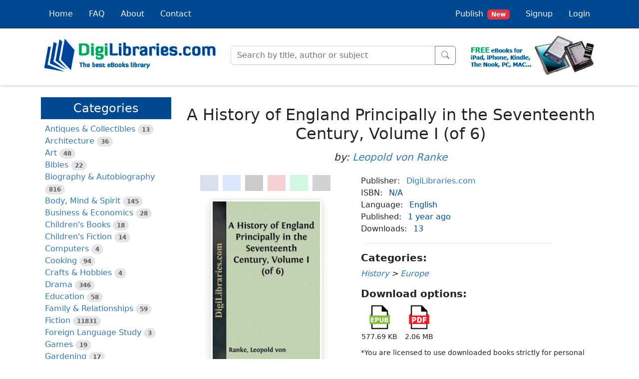

--- FILE ---
content_type: text/html; charset=UTF-8
request_url: https://digilibraries.com/book/a-history-of-england-principally-in-the-seventeenth-century-volume-i-of-6
body_size: 7072
content:
<!DOCTYPE html>
<html lang="en">
<head>
        <!-- Google tag (gtag.js) -->
    <script async src="https://www.googletagmanager.com/gtag/js?id=G-Q68CBW0K63"></script>
    <script>
        window.dataLayer = window.dataLayer || [];

        function gtag() {
            dataLayer.push(arguments);
        }

        gtag('js', new Date());

        gtag('config', 'G-Q68CBW0K63');
    </script>
    
        <!-- Google AdSense -->
    <script async src="https://pagead2.googlesyndication.com/pagead/js/adsbygoogle.js?client=ca-pub-1542255944818968"
        crossorigin="anonymous"></script>
    
        

    <script type="text/javascript" src="https://platform-api.sharethis.com/js/sharethis.js#property=66a90a71595beb00197dfc16&product=inline-share-buttons&source=platform" async="async"></script>

    <meta charset="utf-8">
    <meta name="viewport" content="width=device-width, initial-scale=1">
    <link rel="icon" href="/favicon.ico" />

    <title>A History of England Principally in the Seventeenth Century, Volume I (of 6) by Leopold von Ranke</title>
    <meta name="description" content="&quot;A History of England Principally in the Seventeenth Century, Volume I (of 6)&quot; by Leopold von Ranke. Download for Free! Explore our extensive book collection at DigiLibraries.com.">

        <!-- Facebook Meta Tags -->
<meta property="og:title" content="A History of England Principally in the Seventeenth Century, Volume I (of 6) by Leopold von Ranke">

    <meta property="og:description" content=" PREFACE. Once more I come before the public with a work on the history of a nation which is not mine by birth. It is the ambition of all nations which enjoy a literary culture to possess a...">

    <meta property="og:image" content="https://digilibraries-com.s3.eu-central-1.amazonaws.com/covers/e376bc76-903e-4c4b-a620-6d51e0eb88a3.jpg">

<meta property="og:image:width" content="333">
<meta property="og:image:height" content="500">
<meta property="og:url" content="https://digilibraries.com/book/a-history-of-england-principally-in-the-seventeenth-century-volume-i-of-6">
<meta property="og:site_name" content="DigiLibraries.com">
<meta property="og:type" content="book">
        
<!-- Twitter Meta Tags -->
<meta name="twitter:card" content="summary_large_image">
<meta name="twitter:title" content="A History of England Principally in the Seventeenth Century, Volume I (of 6) by Leopold von Ranke">

    <meta name="twitter:description" content=" PREFACE. Once more I come before the public with a work on the history of a nation which is not mine by birth. It is the ambition of all nations which enjoy a literary culture to possess a...">

    <meta name="twitter:image" content="https://digilibraries-com.s3.eu-central-1.amazonaws.com/covers/e376bc76-903e-4c4b-a620-6d51e0eb88a3.jpg">

    
            <link rel="stylesheet" href="/build/app.a2988917.css">
    </head>
<body class="d-flex flex-column min-vh-100">

    <script type="text/javascript" src="/ad-scroll.js"></script>
    <div id="dghn54y" style="position: absolute; top: -100px; left: -100px" class="ads ad adsbox doubleclick ad-placement carbon-ads social-ad banner_ad reklama advert-block">&nbsp;</div>

<header>
    
<nav class="navbar fixed-top navbar-expand-md navbar-dark bg-primary border-bottom border-dark p-0">
	<div class="container-lg">
		<a class="navbar-brand d-inline d-md-none pb-1 pt-0" href="/">
			<img src="/build/images/logo-mini.png" class="logo-xs">
			<span class="logo-xs">
				<span class="green-light">Digi</span>Libraries.com
			</span>
		</a>
		<button class="navbar-toggler" type="button" data-bs-toggle="collapse" data-bs-target="#navbarSupportedContent" aria-controls="navbarSupportedContent" aria-expanded="false" aria-label="Toggle navigation">
			<span class="navbar-toggler-icon"></span>
		</button>
		<div class="collapse navbar-collapse" id="navbarSupportedContent">
			<ul class="navbar-nav me-auto">
                <li class="nav-item nav-item-bg-corp">
    <a class="nav-link link-light p-3" href="/">
        Home
    </a>
</li>
<li class="nav-item nav-item-bg-corp">
    <a class="nav-link link-light p-3" href="/faq">
        FAQ
    </a>
</li>
<li class="nav-item nav-item-bg-corp">
    <a class="nav-link link-light p-3" href="/about">
        About
    </a>
</li>
<li class="nav-item nav-item-bg-corp">
    <a class="nav-link link-light p-3" href="/contact">
        Contact
    </a>
</li>			</ul>
			<ul class="navbar-nav ms-auto">
                
    <li class="nav-item nav-item-bg-corp">
        <a class="nav-link link-light p-3" href="/select-profile-type">
            Publish<span class="ms-2 badge bg-danger">New</span>
        </a>
    </li>
    <li class="nav-item nav-item-bg-corp">
        <a class="nav-link link-light p-3" href="/signup">
            Signup
        </a>
    </li>
    <li class="nav-item nav-item-bg-corp">
        <a class="nav-link link-light p-3" href="/login">
            Login
        </a>
    </li>
            </ul>
		</div>
	</div>
</nav>


    <div class="container-lg second-header">
        <div class="row align-items-center">
            <div class="col-xxl-3 col-xl-4 col-lg-4 col-md-4 d-none d-md-block">
                <a href="/">
                    <img id="logo-1" class="img-fluid" src="/build/images/logo-1.jpg" width="450" height="85">
                </a>
            </div>
            <div id="search-bar" class="col-xxl-5 col-xl-5 col-lg-5 col-md-8">
                <form name="searchForm" action="/search" onsubmit="return validateSearchForm()" method="post">
                    <div class="input-group">
                        <input id="keywords" type="text" class="form-control" name="keywords" placeholder="Search by title, author or subject" autocomplete="off" aria-label="Search" aria-describedby="button-submit" required>
                        <div id="autosuggest"></div>
                        <button class="btn btn-outline-secondary" type="submit" id="button-submit">
                            <i class="bi bi-search"></i>
                        </button>
                    </div>
                </form>
            </div>
            <div class="col-xxl-2 col-xl-3 col-lg-3 d-none d-lg-block offset-xxl-2">
                <img id="logo-1" class="img-fluid" src="/build/images/logo-2.jpg" width="315" height="98">
            </div>
        </div>
    </div>
</header>

<main class="my-3">
    <div id="content" class="container-lg">
            <div class="row">
        <div class="col-xxl-3 col-xl-3 col-lg-4 col-md-4">
                                                <div class="d-md-none d-grid px-0 pb-2">
    <button type="button" class="d-md-none btn btn-primary btn-lg rounded-0" data-bs-toggle="collapse"
            data-bs-target="#sidebar-collapse" aria-expanded="false" aria-controls="sidebar-collapse">
            <i class="bi bi-list-ul"></i>
            Categories
    </button>
</div>
<div class="collapse d-md-block" id="sidebar-collapse">
    <div class="my-2 py-2 bg-primary text-white d-none d-md-block">
        <h3 class="fs-4 text-center m-0">Categories</h3>
    </div>
    <ul class="category-list list-unstyled ps-2">
                <li>
                        <a href="/category/antiques-and-collectibles">Antiques &amp; Collectibles</a>
            <span class="badge rounded-pill bg-black bg-opacity-10 text-black text-opacity-60">13</span>
                    </li>
                <li>
                        <a href="/category/architecture">Architecture</a>
            <span class="badge rounded-pill bg-black bg-opacity-10 text-black text-opacity-60">36</span>
                    </li>
                <li>
                        <a href="/category/art">Art</a>
            <span class="badge rounded-pill bg-black bg-opacity-10 text-black text-opacity-60">48</span>
                    </li>
                <li>
                        <a href="/category/bibles">Bibles</a>
            <span class="badge rounded-pill bg-black bg-opacity-10 text-black text-opacity-60">22</span>
                    </li>
                <li>
                        <a href="/category/biography-and-autobiography">Biography &amp; Autobiography</a>
            <span class="badge rounded-pill bg-black bg-opacity-10 text-black text-opacity-60">816</span>
                    </li>
                <li>
                        <a href="/category/body-mind-and-spirit">Body, Mind &amp; Spirit</a>
            <span class="badge rounded-pill bg-black bg-opacity-10 text-black text-opacity-60">145</span>
                    </li>
                <li>
                        <a href="/category/business-and-economics">Business &amp; Economics</a>
            <span class="badge rounded-pill bg-black bg-opacity-10 text-black text-opacity-60">28</span>
                    </li>
                <li>
                        <a href="/category/childrens-books">Children&#039;s Books</a>
            <span class="badge rounded-pill bg-black bg-opacity-10 text-black text-opacity-60">18</span>
                    </li>
                <li>
                        <a href="/category/childrens-fiction">Children&#039;s Fiction</a>
            <span class="badge rounded-pill bg-black bg-opacity-10 text-black text-opacity-60">14</span>
                    </li>
                <li>
                        <a href="/category/computers">Computers</a>
            <span class="badge rounded-pill bg-black bg-opacity-10 text-black text-opacity-60">4</span>
                    </li>
                <li>
                        <a href="/category/cooking">Cooking</a>
            <span class="badge rounded-pill bg-black bg-opacity-10 text-black text-opacity-60">94</span>
                    </li>
                <li>
                        <a href="/category/crafts-and-hobbies">Crafts &amp; Hobbies</a>
            <span class="badge rounded-pill bg-black bg-opacity-10 text-black text-opacity-60">4</span>
                    </li>
                <li>
                        <a href="/category/drama">Drama</a>
            <span class="badge rounded-pill bg-black bg-opacity-10 text-black text-opacity-60">346</span>
                    </li>
                <li>
                        <a href="/category/education">Education</a>
            <span class="badge rounded-pill bg-black bg-opacity-10 text-black text-opacity-60">58</span>
                    </li>
                <li>
                        <a href="/category/family-and-relationships">Family &amp; Relationships</a>
            <span class="badge rounded-pill bg-black bg-opacity-10 text-black text-opacity-60">59</span>
                    </li>
                <li>
                        <a href="/category/fiction">Fiction</a>
            <span class="badge rounded-pill bg-black bg-opacity-10 text-black text-opacity-60">11831</span>
                    </li>
                <li>
                        <a href="/category/foreign-language-study">Foreign Language Study</a>
            <span class="badge rounded-pill bg-black bg-opacity-10 text-black text-opacity-60">3</span>
                    </li>
                <li>
                        <a href="/category/games">Games</a>
            <span class="badge rounded-pill bg-black bg-opacity-10 text-black text-opacity-60">19</span>
                    </li>
                <li>
                        <a href="/category/gardening">Gardening</a>
            <span class="badge rounded-pill bg-black bg-opacity-10 text-black text-opacity-60">17</span>
                    </li>
                <li>
                        <a href="/category/health-and-fitness">Health &amp; Fitness</a>
            <span class="badge rounded-pill bg-black bg-opacity-10 text-black text-opacity-60">34</span>
                    </li>
                <li>
                        <a href="/category/history">History</a>
            <span class="badge rounded-pill bg-black bg-opacity-10 text-black text-opacity-60">1378</span>
                    </li>
                <li>
                        <a href="/category/house-and-home">House &amp; Home</a>
            <span class="badge rounded-pill bg-black bg-opacity-10 text-black text-opacity-60">1</span>
                    </li>
                <li>
                        <a href="/category/humor">Humor</a>
            <span class="badge rounded-pill bg-black bg-opacity-10 text-black text-opacity-60">147</span>
                    </li>
                <li>
                        <a href="/category/juvenile-fiction">Juvenile Fiction</a>
            <span class="badge rounded-pill bg-black bg-opacity-10 text-black text-opacity-60">1873</span>
                    </li>
                <li>
                        <a href="/category/juvenile-nonfiction">Juvenile Nonfiction</a>
            <span class="badge rounded-pill bg-black bg-opacity-10 text-black text-opacity-60">202</span>
                    </li>
                <li>
                        <a href="/category/language-arts-and-disciplines">Language Arts &amp; Disciplines</a>
            <span class="badge rounded-pill bg-black bg-opacity-10 text-black text-opacity-60">89</span>
                    </li>
                <li>
                        <a href="/category/law">Law</a>
            <span class="badge rounded-pill bg-black bg-opacity-10 text-black text-opacity-60">16</span>
                    </li>
                <li>
                        <a href="/category/literary-collections">Literary Collections</a>
            <span class="badge rounded-pill bg-black bg-opacity-10 text-black text-opacity-60">686</span>
                    </li>
                <li>
                        <a href="/category/literary-criticism">Literary Criticism</a>
            <span class="badge rounded-pill bg-black bg-opacity-10 text-black text-opacity-60">179</span>
                    </li>
                <li>
                        <a href="/category/mathematics">Mathematics</a>
            <span class="badge rounded-pill bg-black bg-opacity-10 text-black text-opacity-60">13</span>
                    </li>
                <li>
                        <a href="/category/medical">Medical</a>
            <span class="badge rounded-pill bg-black bg-opacity-10 text-black text-opacity-60">41</span>
                    </li>
                <li>
                        <a href="/category/music">Music</a>
            <span class="badge rounded-pill bg-black bg-opacity-10 text-black text-opacity-60">40</span>
                    </li>
                <li>
                        <a href="/category/nature">Nature</a>
            <span class="badge rounded-pill bg-black bg-opacity-10 text-black text-opacity-60">179</span>
                    </li>
                <li>
                        <a href="/category/non-classifiable">Non-Classifiable</a>
            <span class="badge rounded-pill bg-black bg-opacity-10 text-black text-opacity-60">1768</span>
                    </li>
                <li>
                        <a href="/category/performing-arts">Performing Arts</a>
            <span class="badge rounded-pill bg-black bg-opacity-10 text-black text-opacity-60">7</span>
                    </li>
                <li>
                        <a href="/category/periodicals">Periodicals</a>
            <span class="badge rounded-pill bg-black bg-opacity-10 text-black text-opacity-60">1453</span>
                    </li>
                <li>
                        <a href="/category/philosophy">Philosophy</a>
            <span class="badge rounded-pill bg-black bg-opacity-10 text-black text-opacity-60">66</span>
                    </li>
                <li>
                        <a href="/category/photography">Photography</a>
            <span class="badge rounded-pill bg-black bg-opacity-10 text-black text-opacity-60">2</span>
                    </li>
                <li>
                        <a href="/category/poetry">Poetry</a>
            <span class="badge rounded-pill bg-black bg-opacity-10 text-black text-opacity-60">897</span>
                    </li>
                <li>
                        <a href="/category/political-science">Political Science</a>
            <span class="badge rounded-pill bg-black bg-opacity-10 text-black text-opacity-60">203</span>
                    </li>
                <li>
                        <a href="/category/psychology">Psychology</a>
            <span class="badge rounded-pill bg-black bg-opacity-10 text-black text-opacity-60">45</span>
                    </li>
                <li>
                        <a href="/category/reference">Reference</a>
            <span class="badge rounded-pill bg-black bg-opacity-10 text-black text-opacity-60">154</span>
                    </li>
                <li>
                        <a href="/category/religion">Religion</a>
            <span class="badge rounded-pill bg-black bg-opacity-10 text-black text-opacity-60">516</span>
                    </li>
                <li>
                        <a href="/category/science">Science</a>
            <span class="badge rounded-pill bg-black bg-opacity-10 text-black text-opacity-60">126</span>
                    </li>
                <li>
                        <a href="/category/self-help">Self-Help</a>
            <span class="badge rounded-pill bg-black bg-opacity-10 text-black text-opacity-60">85</span>
                    </li>
                <li>
                        <a href="/category/social-science">Social Science</a>
            <span class="badge rounded-pill bg-black bg-opacity-10 text-black text-opacity-60">82</span>
                    </li>
                <li>
                        <a href="/category/sports-and-recreation">Sports &amp; Recreation</a>
            <span class="badge rounded-pill bg-black bg-opacity-10 text-black text-opacity-60">34</span>
                    </li>
                <li>
                        <a href="/category/study-aids">Study Aids</a>
            <span class="badge rounded-pill bg-black bg-opacity-10 text-black text-opacity-60">3</span>
                    </li>
                <li>
                        <a href="/category/technology-and-engineering">Technology &amp; Engineering</a>
            <span class="badge rounded-pill bg-black bg-opacity-10 text-black text-opacity-60">59</span>
                    </li>
                <li>
                        <a href="/category/transportation">Transportation</a>
            <span class="badge rounded-pill bg-black bg-opacity-10 text-black text-opacity-60">23</span>
                    </li>
                <li>
                        <a href="/category/travel">Travel</a>
            <span class="badge rounded-pill bg-black bg-opacity-10 text-black text-opacity-60">463</span>
                    </li>
                <li>
                        <a href="/category/true-crime">True Crime</a>
            <span class="badge rounded-pill bg-black bg-opacity-10 text-black text-opacity-60">29</span>
                    </li>
            </ul>
</div>
                                    </div>
        <div class="col-xxl-9 col-xl-9 col-lg-8 col-md-8">
            


                <style>
    #ns6Hls4Gjsneu6 {
        display: none;
        margin: 8px 0px 10px 0px;
        padding: 15px 10px;
        background: #df0000ff;
        text-align: center;
        /*font-weight: bold;*/
        font-size: 18px;
        color: #fff;
        box-shadow: rgba(0, 0, 0, 0.15) 1.95px 1.95px 2.6px;
        border-radius: 5px;
    }
</style>

<div id="ns6Hls4Gjsneu6" class="row">
    <div class="col-lg-12">
        <p>Our website is made possible by displaying online advertisements to our visitors.<br/>
            Please consider supporting us by disabling your ad blocker.</p>
        <strong>Download links will become available after you disable your ad blocker and reload the page.</strong>
    </div>
</div>            


            
            <div class="row mt-4">
    <div class="col">
        <div class="text-center">
    <h1 class="fs-2">A History of England Principally in the Seventeenth Century, Volume I (of 6)</h1>
</div>    </div>
</div>


<div class="row mt-2">
    <div class="col">
        <div class="text-center">
    <h2 class="fs-5 fst-italic">by: 
        <a href="/author/leopold-von-ranke">Leopold von Ranke</a>        </h2>
</div>    </div>
</div>

<div class="row mt-3">
    <div class="col-lg-5 mb-4">
        <div class="sharethis-inline-share-buttons mb-3" style="height:32px">
            <div class="overflow-hidden text-center" style="height:32px">
                <p class="placeholder-glow">
                    <span class="placeholder col me-1" style="width:36px;height:32px;color:#4267b2"></span>
                    <span class="placeholder col me-1" style="width:36px;height:32px;color:#448aff"></span>
                    <span class="placeholder col me-1" style="width:36px;height:32px;color:#000000"></span>
                    <span class="placeholder col me-1" style="width:36px;height:32px;color:#cb2027"></span>
                    <span class="placeholder col me-1" style="width:36px;height:32px;color:#25d366"></span>
                    <span class="placeholder col me-1" style="width:36px;height:32px"></span>
                </p>            
            </div>
        </div>
        <div class="text-center">
            <img class="img-thumbnail shadow lazy" alt="A History of England Principally in the Seventeenth Century, Volume I (of 6)"
        src="/build/images/book-catalog/blank.gif"
        data-src="https://digilibraries-com.s3.eu-central-1.amazonaws.com/covers/e376bc76-903e-4c4b-a620-6d51e0eb88a3.jpg"
        width="225" height="337"
        loading="lazy" />
    </div>        <div class="text-center mt-4">
            <a href="/my-favorites/add/a-history-of-england-principally-in-the-seventeenth-century-volume-i-of-6" class="btn btn-primary fs-7" role="button" rel="nofollow"><i class="bi bi-heart me-2"></i>Add to My Favorites</a>
        </div>
    </div>
    <div class="col-lg-7">
        <div class="fs-6">
            <div class="row">
            <div class="col">
                <span class="pe-2 ">Publisher:</span>
                <a href="/publisher/digilibraries-com">DigiLibraries.com</a>
            </div>
        </div>
        <div class="row">
        <div class="col">
            <span class="pe-2 ">ISBN:</span>
            <span class="color-corp-dark">N/A</span>
        </div>
    </div>
    <div class="row">
        <div class="col">
            <span class="pe-2 ">Language:</span>
            <span class="color-corp-dark">English</span>
        </div>
    </div>    
    <div class="row">
        <div class="col">
            <span class="pe-2 ">Published:</span>
            <span class="color-corp-dark">1 year ago</span>
        </div>
    </div>
    <div class="row">
        <div class="col">
            <span class="pe-2 ">Downloads:</span>
            <span class="color-corp-dark">13</span>
        </div>
    </div>
    <div class="row">
        <div class="col-10 d-flex justify-content-center">
            <hr class="w-96 border border-dark border-opacity-25 border-1"/>
        </div>
    </div>
    <div class="row">
        <div class="col">
            <h4 class="fs-5 fw-bold">Categories:</h4>
            <ul class="list-unstyled fst-italic">
                            <li>
                    <a href="/category/history">History</a>
                    <span>></span>
                    <a href="/category/history/europe">Europe</a>
                </li>
                        </ul>
        </div>
    </div>
    <div class="row">
        <div class="col">
            <h4 class="fs-5 fw-bold">Download options:</h4>
            <ul id="hli2Fusw" class="list-inline mb-0">
                            <li class="list-inline-item">
                    <table>
                        <tbody>
                            <tr>
                                <td class="text-center maj6Kdhn">
                                    <a href="/download/11-wsSQAzi5LOZxrga3AqsQcnsSqONumUXYpnbUyWr0" rel="nofollow">
                                        <img class="icon-small" src="/build/images/epub_icon.png" />
                                    </a>
                                </td>
                            </tr>
                            <tr>
                                <td class="text-center">
                                    <span class="fs-7">577.69 KB</span>
                                </td>
                            </tr>
                        </tbody>
                    </table>
                </li>
                            <li class="list-inline-item">
                    <table>
                        <tbody>
                            <tr>
                                <td class="text-center maj6Kdhn">
                                    <a href="/download/JV5m0n14IBuCM4htE8D58oqcnX84bvI2QLwfKNpFbCg" rel="nofollow">
                                        <img class="icon-small" src="/build/images/pdf_icon.png" />
                                    </a>
                                </td>
                            </tr>
                            <tr>
                                <td class="text-center">
                                    <span class="fs-7">2.06 MB</span>
                                </td>
                            </tr>
                        </tbody>
                    </table>
                </li>
                        </ul>
        </div>
    </div>
    <div class="row mb-4">
        <div class="col">
            <small>*You are licensed to use downloaded books strictly for personal use. Duplication of the material is prohibited unless you have received explicit permission from the author or publisher. You may not plagiarize, redistribute, translate, host on other websites, or sell the downloaded content.</small>
        </div>
    </div>
</div>    </div>
</div>
<div class="row mb-4">
    <div class="col">
        <h4 class="fs-5 fw-bold mb-0">Description:</h4>
<div class="row">
    <div class="col-10 d-flex justify-content-center">
        <hr class="w-100 border border-dark border-opacity-25 border-1">
    </div>
</div>
<div id="description">
            <div class="collapse" id="collapseDescription">
            <p>Excerpt</p><h4>PREFACE.</h4><p>Once more I come before the public with a work on the history of a nation which is not mine by birth.</p><p>It is the ambition of all nations which enjoy a literary culture to possess a harmonious and vivid narrative of their own past history. And it is of inestimable value to any people to obtain such a narrative, which shall comprehend all epochs, be true to fact and, while resting on thorough research, yet be attractive to the reader; for only by this aid can the nation attain to a perfect self-consciousness, and feeling the pulsation of its life throughout the story, become fully acquainted with its own origin and growth and character. But we may doubt whether up to this time works of such an import and compass have ever been produced, and even whether they can be produced. For who could apply critical research, such as the progress of study now renders necessary, to the mass of materials already collected, without being lost in its immensity? Who again could possess the vivid susceptibility requisite for doing justice to the several epochs, for appreciating the actions, the modes of thought, and the moral standard of each of them, and for understanding their relations to universal history? We must be content in this department, as well as in others, if we can but approximate to the ideal we set up. The best-written histories will be accounted the best.</p><p>When then an author undertakes to make the past life of a foreign nation the object of a comprehensive literary work, he will not think of writing its history as a nation in detail: for a foreigner this would be impossible: but, in accordance with the point of view he would naturally take, he will direct his eyes to those epochs which have had the most effectual influence on the development of mankind: only so far as is necessary for the comprehension of these, will he introduce anything that precedes or comes after them.</p><p>There is an especial charm in following, century after century, the history of the English nation, in considering the antagonism of the elements out of which it is composed, and its share in the fortunes and enterprises of that great community of western nations to which it belongs; but it will be readily granted that no other period can be compared in general importance with the epoch of those religious and political wars which fill the sixteenth and seventeenth centuries.</p><p>In the sixteenth century the part which England took in the work of emancipating the world from the rule of the western hierarchy decisively influenced not only its own constitution, but also the success of the religious revolution throughout Europe. In England the monarchy perfectly understood its position in relation to this great change; while favouring the movement in its own interest, it nevertheless contrived to maintain the old historical state of things to a great extent; nowhere have more of the institutions of the Middle Ages been retained than in England; nowhere did the spiritual power link itself more closely with the temporal.... </p>
        </div>
        <div id="description_gradient"></div>
        <div class="mb-2">
            <a id="show_more_button" data-bs-toggle="collapse" href="#collapseDescription" role="button" aria-expanded="false" aria-controls="collapseDescription">Show more</a>
            <a id="show_less_button" data-bs-toggle="collapse" href="#collapseDescription" role="button" aria-expanded="false" aria-controls="collapseDescription">Show less</a>
        </div>
    </div>    </div>
</div>




    

</div>

        </div>
    </div>
    </div>
</main>

<footer class="mt-auto pt-3">
    <div class="container-fluid">
        <div class="row">
            <div class="col">
                <p class="text-center">&copy; 2026 DigiLibraries.com</p>
            </div>
        </div>
    </div>
</footer>

<button id="btn-back-to-top" class="btn btn-secondary btn-lg shadow" type="button">
    <i class="bi bi-chevron-up"></i>
</button>

<script type="text/javascript">
    if (!document.getElementById('ei68Bj2Ghdkl')) {
        onDetect();
    } else {
        var timerId = setInterval(function() {
            detect();
        }, 500);

        window.addEventListener('pagehide', function() {
            clearInterval(timerId);
        });
    }

    function detect() {
        var detectorElement = document.getElementById('dghn54y');
        if (!detectorElement || detectorElement.offsetHeight === 0) {
            clearInterval(timerId);
            onDetect();
            return;
        }

        clearInterval(timerId);
    }

    function onDetect() {
        var c_hide = document.getElementsByClassName('maj6Kdhn');

        for (var i = 0; i < c_hide.length; i++) {
            var link = c_hide[i].querySelector('a');

            if (link) {
                var img = link.querySelector('img');

                if (img) {
                    link.parentNode.replaceChild(img, link);
                }
            }
        }

        var blurElement = document.getElementById('hli2Fusw');

        if (blurElement) {
            blurElement.style.filter = 'blur(3px)';
        }

        var message_e = document.getElementById('ns6Hls4Gjsneu6');
        if (message_e) message_e.style.display='block';
    }
</script>

    <script>
        function validateSearchForm() {
            let keywords = document.forms["searchForm"]["keywords"].value;

            keywords = keywords.replace(/[^\p{L}\p{N}\s]/gu, ' ');
            keywords = keywords.replace(/\s+/g, ' ');
            keywords = keywords.trim();

            if (keywords == '') {
                document.forms["searchForm"]["keywords"].value = '';

                return false;
            }
        }
    </script>
    <script src="/build/runtime.0d883029.js" defer></script><script src="/build/712.a6cc4eb9.js" defer></script><script src="/build/357.987f070e.js" defer></script><script src="/build/354.7434895e.js" defer></script><script src="/build/app.6a871185.js" defer></script>
</body>
</html>

--- FILE ---
content_type: text/html; charset=utf-8
request_url: https://www.google.com/recaptcha/api2/aframe
body_size: 266
content:
<!DOCTYPE HTML><html><head><meta http-equiv="content-type" content="text/html; charset=UTF-8"></head><body><script nonce="H1KENPgnD9xiS-dManeBRQ">/** Anti-fraud and anti-abuse applications only. See google.com/recaptcha */ try{var clients={'sodar':'https://pagead2.googlesyndication.com/pagead/sodar?'};window.addEventListener("message",function(a){try{if(a.source===window.parent){var b=JSON.parse(a.data);var c=clients[b['id']];if(c){var d=document.createElement('img');d.src=c+b['params']+'&rc='+(localStorage.getItem("rc::a")?sessionStorage.getItem("rc::b"):"");window.document.body.appendChild(d);sessionStorage.setItem("rc::e",parseInt(sessionStorage.getItem("rc::e")||0)+1);localStorage.setItem("rc::h",'1768817908719');}}}catch(b){}});window.parent.postMessage("_grecaptcha_ready", "*");}catch(b){}</script></body></html>